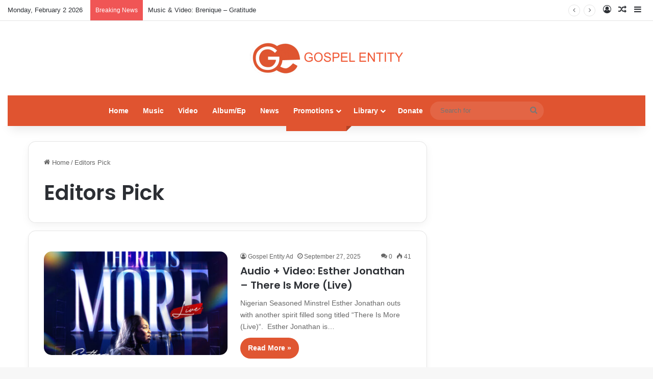

--- FILE ---
content_type: text/html; charset=UTF-8
request_url: https://gospelentity.com/category/promotions/
body_size: 17202
content:
<!DOCTYPE html>
<html lang="en-US" class="" data-skin="light">
<head>
	<meta charset="UTF-8" />
	<link rel="profile" href="https://gmpg.org/xfn/11" />
	<meta name='robots' content='index, follow, max-image-preview:large, max-snippet:-1, max-video-preview:-1' />

	<!-- This site is optimized with the Yoast SEO plugin v24.4 - https://yoast.com/wordpress/plugins/seo/ -->
	<title>Editors Pick Archives - Gospel Entity</title>
	<link rel="canonical" href="https://gospelentity.com/category/promotions/" />
	<link rel="next" href="https://gospelentity.com/category/promotions/page/2/" />
	<meta property="og:locale" content="en_US" />
	<meta property="og:type" content="article" />
	<meta property="og:title" content="Editors Pick Archives - Gospel Entity" />
	<meta property="og:url" content="https://gospelentity.com/category/promotions/" />
	<meta property="og:site_name" content="Gospel Entity" />
	<meta name="twitter:card" content="summary_large_image" />
	<meta name="twitter:site" content="@gospelentity" />
	<script type="application/ld+json" class="yoast-schema-graph">{"@context":"https://schema.org","@graph":[{"@type":"CollectionPage","@id":"https://gospelentity.com/category/promotions/","url":"https://gospelentity.com/category/promotions/","name":"Editors Pick Archives - Gospel Entity","isPartOf":{"@id":"https://gospelentity.com/#website"},"primaryImageOfPage":{"@id":"https://gospelentity.com/category/promotions/#primaryimage"},"image":{"@id":"https://gospelentity.com/category/promotions/#primaryimage"},"thumbnailUrl":"https://gospelentity.com/wp-content/uploads/2025/09/ab67616d0000b273f33d40b41fe27b94612bd104.jpeg","breadcrumb":{"@id":"https://gospelentity.com/category/promotions/#breadcrumb"},"inLanguage":"en-US"},{"@type":"ImageObject","inLanguage":"en-US","@id":"https://gospelentity.com/category/promotions/#primaryimage","url":"https://gospelentity.com/wp-content/uploads/2025/09/ab67616d0000b273f33d40b41fe27b94612bd104.jpeg","contentUrl":"https://gospelentity.com/wp-content/uploads/2025/09/ab67616d0000b273f33d40b41fe27b94612bd104.jpeg","width":640,"height":640},{"@type":"BreadcrumbList","@id":"https://gospelentity.com/category/promotions/#breadcrumb","itemListElement":[{"@type":"ListItem","position":1,"name":"Home","item":"https://gospelentity.com/"},{"@type":"ListItem","position":2,"name":"Editors Pick"}]},{"@type":"WebSite","@id":"https://gospelentity.com/#website","url":"https://gospelentity.com/","name":"Gospel Entity","description":"","publisher":{"@id":"https://gospelentity.com/#organization"},"potentialAction":[{"@type":"SearchAction","target":{"@type":"EntryPoint","urlTemplate":"https://gospelentity.com/?s={search_term_string}"},"query-input":{"@type":"PropertyValueSpecification","valueRequired":true,"valueName":"search_term_string"}}],"inLanguage":"en-US"},{"@type":"Organization","@id":"https://gospelentity.com/#organization","name":"Gospel Entity","url":"https://gospelentity.com/","logo":{"@type":"ImageObject","inLanguage":"en-US","@id":"https://gospelentity.com/#/schema/logo/image/","url":"https://gospelentity.com/wp-content/uploads/2024/09/Gospel-Entity-.JJ_-300x66-1.png","contentUrl":"https://gospelentity.com/wp-content/uploads/2024/09/Gospel-Entity-.JJ_-300x66-1.png","width":300,"height":66,"caption":"Gospel Entity"},"image":{"@id":"https://gospelentity.com/#/schema/logo/image/"},"sameAs":["https://facebook.com/gospelentity","https://x.com/gospelentity","https://instagram.com/gospelentity"]}]}</script>
	<!-- / Yoast SEO plugin. -->


<link rel="alternate" type="application/rss+xml" title="Gospel Entity &raquo; Feed" href="https://gospelentity.com/feed/" />
<link rel="alternate" type="application/rss+xml" title="Gospel Entity &raquo; Comments Feed" href="https://gospelentity.com/comments/feed/" />
<link rel="alternate" type="application/rss+xml" title="Gospel Entity &raquo; Editors Pick Category Feed" href="https://gospelentity.com/category/promotions/feed/" />

		<style type="text/css">
			:root{				
			--tie-preset-gradient-1: linear-gradient(135deg, rgba(6, 147, 227, 1) 0%, rgb(155, 81, 224) 100%);
			--tie-preset-gradient-2: linear-gradient(135deg, rgb(122, 220, 180) 0%, rgb(0, 208, 130) 100%);
			--tie-preset-gradient-3: linear-gradient(135deg, rgba(252, 185, 0, 1) 0%, rgba(255, 105, 0, 1) 100%);
			--tie-preset-gradient-4: linear-gradient(135deg, rgba(255, 105, 0, 1) 0%, rgb(207, 46, 46) 100%);
			--tie-preset-gradient-5: linear-gradient(135deg, rgb(238, 238, 238) 0%, rgb(169, 184, 195) 100%);
			--tie-preset-gradient-6: linear-gradient(135deg, rgb(74, 234, 220) 0%, rgb(151, 120, 209) 20%, rgb(207, 42, 186) 40%, rgb(238, 44, 130) 60%, rgb(251, 105, 98) 80%, rgb(254, 248, 76) 100%);
			--tie-preset-gradient-7: linear-gradient(135deg, rgb(255, 206, 236) 0%, rgb(152, 150, 240) 100%);
			--tie-preset-gradient-8: linear-gradient(135deg, rgb(254, 205, 165) 0%, rgb(254, 45, 45) 50%, rgb(107, 0, 62) 100%);
			--tie-preset-gradient-9: linear-gradient(135deg, rgb(255, 203, 112) 0%, rgb(199, 81, 192) 50%, rgb(65, 88, 208) 100%);
			--tie-preset-gradient-10: linear-gradient(135deg, rgb(255, 245, 203) 0%, rgb(182, 227, 212) 50%, rgb(51, 167, 181) 100%);
			--tie-preset-gradient-11: linear-gradient(135deg, rgb(202, 248, 128) 0%, rgb(113, 206, 126) 100%);
			--tie-preset-gradient-12: linear-gradient(135deg, rgb(2, 3, 129) 0%, rgb(40, 116, 252) 100%);
			--tie-preset-gradient-13: linear-gradient(135deg, #4D34FA, #ad34fa);
			--tie-preset-gradient-14: linear-gradient(135deg, #0057FF, #31B5FF);
			--tie-preset-gradient-15: linear-gradient(135deg, #FF007A, #FF81BD);
			--tie-preset-gradient-16: linear-gradient(135deg, #14111E, #4B4462);
			--tie-preset-gradient-17: linear-gradient(135deg, #F32758, #FFC581);

			
					--main-nav-background: #1f2024;
					--main-nav-secondry-background: rgba(0,0,0,0.2);
					--main-nav-primary-color: #0088ff;
					--main-nav-contrast-primary-color: #FFFFFF;
					--main-nav-text-color: #FFFFFF;
					--main-nav-secondry-text-color: rgba(225,255,255,0.5);
					--main-nav-main-border-color: rgba(255,255,255,0.07);
					--main-nav-secondry-border-color: rgba(255,255,255,0.04);
				--tie-buttons-radius: 100px;
			}
		</style>
	<meta name="viewport" content="width=device-width, initial-scale=1.0" /><style id='wp-img-auto-sizes-contain-inline-css' type='text/css'>
img:is([sizes=auto i],[sizes^="auto," i]){contain-intrinsic-size:3000px 1500px}
/*# sourceURL=wp-img-auto-sizes-contain-inline-css */
</style>
<style id='wp-emoji-styles-inline-css' type='text/css'>

	img.wp-smiley, img.emoji {
		display: inline !important;
		border: none !important;
		box-shadow: none !important;
		height: 1em !important;
		width: 1em !important;
		margin: 0 0.07em !important;
		vertical-align: -0.1em !important;
		background: none !important;
		padding: 0 !important;
	}
/*# sourceURL=wp-emoji-styles-inline-css */
</style>
<style id='wp-block-library-inline-css' type='text/css'>
:root{--wp-block-synced-color:#7a00df;--wp-block-synced-color--rgb:122,0,223;--wp-bound-block-color:var(--wp-block-synced-color);--wp-editor-canvas-background:#ddd;--wp-admin-theme-color:#007cba;--wp-admin-theme-color--rgb:0,124,186;--wp-admin-theme-color-darker-10:#006ba1;--wp-admin-theme-color-darker-10--rgb:0,107,160.5;--wp-admin-theme-color-darker-20:#005a87;--wp-admin-theme-color-darker-20--rgb:0,90,135;--wp-admin-border-width-focus:2px}@media (min-resolution:192dpi){:root{--wp-admin-border-width-focus:1.5px}}.wp-element-button{cursor:pointer}:root .has-very-light-gray-background-color{background-color:#eee}:root .has-very-dark-gray-background-color{background-color:#313131}:root .has-very-light-gray-color{color:#eee}:root .has-very-dark-gray-color{color:#313131}:root .has-vivid-green-cyan-to-vivid-cyan-blue-gradient-background{background:linear-gradient(135deg,#00d084,#0693e3)}:root .has-purple-crush-gradient-background{background:linear-gradient(135deg,#34e2e4,#4721fb 50%,#ab1dfe)}:root .has-hazy-dawn-gradient-background{background:linear-gradient(135deg,#faaca8,#dad0ec)}:root .has-subdued-olive-gradient-background{background:linear-gradient(135deg,#fafae1,#67a671)}:root .has-atomic-cream-gradient-background{background:linear-gradient(135deg,#fdd79a,#004a59)}:root .has-nightshade-gradient-background{background:linear-gradient(135deg,#330968,#31cdcf)}:root .has-midnight-gradient-background{background:linear-gradient(135deg,#020381,#2874fc)}:root{--wp--preset--font-size--normal:16px;--wp--preset--font-size--huge:42px}.has-regular-font-size{font-size:1em}.has-larger-font-size{font-size:2.625em}.has-normal-font-size{font-size:var(--wp--preset--font-size--normal)}.has-huge-font-size{font-size:var(--wp--preset--font-size--huge)}.has-text-align-center{text-align:center}.has-text-align-left{text-align:left}.has-text-align-right{text-align:right}.has-fit-text{white-space:nowrap!important}#end-resizable-editor-section{display:none}.aligncenter{clear:both}.items-justified-left{justify-content:flex-start}.items-justified-center{justify-content:center}.items-justified-right{justify-content:flex-end}.items-justified-space-between{justify-content:space-between}.screen-reader-text{border:0;clip-path:inset(50%);height:1px;margin:-1px;overflow:hidden;padding:0;position:absolute;width:1px;word-wrap:normal!important}.screen-reader-text:focus{background-color:#ddd;clip-path:none;color:#444;display:block;font-size:1em;height:auto;left:5px;line-height:normal;padding:15px 23px 14px;text-decoration:none;top:5px;width:auto;z-index:100000}html :where(.has-border-color){border-style:solid}html :where([style*=border-top-color]){border-top-style:solid}html :where([style*=border-right-color]){border-right-style:solid}html :where([style*=border-bottom-color]){border-bottom-style:solid}html :where([style*=border-left-color]){border-left-style:solid}html :where([style*=border-width]){border-style:solid}html :where([style*=border-top-width]){border-top-style:solid}html :where([style*=border-right-width]){border-right-style:solid}html :where([style*=border-bottom-width]){border-bottom-style:solid}html :where([style*=border-left-width]){border-left-style:solid}html :where(img[class*=wp-image-]){height:auto;max-width:100%}:where(figure){margin:0 0 1em}html :where(.is-position-sticky){--wp-admin--admin-bar--position-offset:var(--wp-admin--admin-bar--height,0px)}@media screen and (max-width:600px){html :where(.is-position-sticky){--wp-admin--admin-bar--position-offset:0px}}

/*# sourceURL=wp-block-library-inline-css */
</style><style id='wp-block-search-inline-css' type='text/css'>
.wp-block-search__button{margin-left:10px;word-break:normal}.wp-block-search__button.has-icon{line-height:0}.wp-block-search__button svg{height:1.25em;min-height:24px;min-width:24px;width:1.25em;fill:currentColor;vertical-align:text-bottom}:where(.wp-block-search__button){border:1px solid #ccc;padding:6px 10px}.wp-block-search__inside-wrapper{display:flex;flex:auto;flex-wrap:nowrap;max-width:100%}.wp-block-search__label{width:100%}.wp-block-search.wp-block-search__button-only .wp-block-search__button{box-sizing:border-box;display:flex;flex-shrink:0;justify-content:center;margin-left:0;max-width:100%}.wp-block-search.wp-block-search__button-only .wp-block-search__inside-wrapper{min-width:0!important;transition-property:width}.wp-block-search.wp-block-search__button-only .wp-block-search__input{flex-basis:100%;transition-duration:.3s}.wp-block-search.wp-block-search__button-only.wp-block-search__searchfield-hidden,.wp-block-search.wp-block-search__button-only.wp-block-search__searchfield-hidden .wp-block-search__inside-wrapper{overflow:hidden}.wp-block-search.wp-block-search__button-only.wp-block-search__searchfield-hidden .wp-block-search__input{border-left-width:0!important;border-right-width:0!important;flex-basis:0;flex-grow:0;margin:0;min-width:0!important;padding-left:0!important;padding-right:0!important;width:0!important}:where(.wp-block-search__input){appearance:none;border:1px solid #949494;flex-grow:1;font-family:inherit;font-size:inherit;font-style:inherit;font-weight:inherit;letter-spacing:inherit;line-height:inherit;margin-left:0;margin-right:0;min-width:3rem;padding:8px;text-decoration:unset!important;text-transform:inherit}:where(.wp-block-search__button-inside .wp-block-search__inside-wrapper){background-color:#fff;border:1px solid #949494;box-sizing:border-box;padding:4px}:where(.wp-block-search__button-inside .wp-block-search__inside-wrapper) .wp-block-search__input{border:none;border-radius:0;padding:0 4px}:where(.wp-block-search__button-inside .wp-block-search__inside-wrapper) .wp-block-search__input:focus{outline:none}:where(.wp-block-search__button-inside .wp-block-search__inside-wrapper) :where(.wp-block-search__button){padding:4px 8px}.wp-block-search.aligncenter .wp-block-search__inside-wrapper{margin:auto}.wp-block[data-align=right] .wp-block-search.wp-block-search__button-only .wp-block-search__inside-wrapper{float:right}
/*# sourceURL=https://gospelentity.com/wp-includes/blocks/search/style.min.css */
</style>
<style id='wp-block-search-theme-inline-css' type='text/css'>
.wp-block-search .wp-block-search__label{font-weight:700}.wp-block-search__button{border:1px solid #ccc;padding:.375em .625em}
/*# sourceURL=https://gospelentity.com/wp-includes/blocks/search/theme.min.css */
</style>
<style id='global-styles-inline-css' type='text/css'>
:root{--wp--preset--aspect-ratio--square: 1;--wp--preset--aspect-ratio--4-3: 4/3;--wp--preset--aspect-ratio--3-4: 3/4;--wp--preset--aspect-ratio--3-2: 3/2;--wp--preset--aspect-ratio--2-3: 2/3;--wp--preset--aspect-ratio--16-9: 16/9;--wp--preset--aspect-ratio--9-16: 9/16;--wp--preset--color--black: #000000;--wp--preset--color--cyan-bluish-gray: #abb8c3;--wp--preset--color--white: #ffffff;--wp--preset--color--pale-pink: #f78da7;--wp--preset--color--vivid-red: #cf2e2e;--wp--preset--color--luminous-vivid-orange: #ff6900;--wp--preset--color--luminous-vivid-amber: #fcb900;--wp--preset--color--light-green-cyan: #7bdcb5;--wp--preset--color--vivid-green-cyan: #00d084;--wp--preset--color--pale-cyan-blue: #8ed1fc;--wp--preset--color--vivid-cyan-blue: #0693e3;--wp--preset--color--vivid-purple: #9b51e0;--wp--preset--color--global-color: #e05430;--wp--preset--gradient--vivid-cyan-blue-to-vivid-purple: linear-gradient(135deg,rgb(6,147,227) 0%,rgb(155,81,224) 100%);--wp--preset--gradient--light-green-cyan-to-vivid-green-cyan: linear-gradient(135deg,rgb(122,220,180) 0%,rgb(0,208,130) 100%);--wp--preset--gradient--luminous-vivid-amber-to-luminous-vivid-orange: linear-gradient(135deg,rgb(252,185,0) 0%,rgb(255,105,0) 100%);--wp--preset--gradient--luminous-vivid-orange-to-vivid-red: linear-gradient(135deg,rgb(255,105,0) 0%,rgb(207,46,46) 100%);--wp--preset--gradient--very-light-gray-to-cyan-bluish-gray: linear-gradient(135deg,rgb(238,238,238) 0%,rgb(169,184,195) 100%);--wp--preset--gradient--cool-to-warm-spectrum: linear-gradient(135deg,rgb(74,234,220) 0%,rgb(151,120,209) 20%,rgb(207,42,186) 40%,rgb(238,44,130) 60%,rgb(251,105,98) 80%,rgb(254,248,76) 100%);--wp--preset--gradient--blush-light-purple: linear-gradient(135deg,rgb(255,206,236) 0%,rgb(152,150,240) 100%);--wp--preset--gradient--blush-bordeaux: linear-gradient(135deg,rgb(254,205,165) 0%,rgb(254,45,45) 50%,rgb(107,0,62) 100%);--wp--preset--gradient--luminous-dusk: linear-gradient(135deg,rgb(255,203,112) 0%,rgb(199,81,192) 50%,rgb(65,88,208) 100%);--wp--preset--gradient--pale-ocean: linear-gradient(135deg,rgb(255,245,203) 0%,rgb(182,227,212) 50%,rgb(51,167,181) 100%);--wp--preset--gradient--electric-grass: linear-gradient(135deg,rgb(202,248,128) 0%,rgb(113,206,126) 100%);--wp--preset--gradient--midnight: linear-gradient(135deg,rgb(2,3,129) 0%,rgb(40,116,252) 100%);--wp--preset--font-size--small: 13px;--wp--preset--font-size--medium: 20px;--wp--preset--font-size--large: 36px;--wp--preset--font-size--x-large: 42px;--wp--preset--spacing--20: 0.44rem;--wp--preset--spacing--30: 0.67rem;--wp--preset--spacing--40: 1rem;--wp--preset--spacing--50: 1.5rem;--wp--preset--spacing--60: 2.25rem;--wp--preset--spacing--70: 3.38rem;--wp--preset--spacing--80: 5.06rem;--wp--preset--shadow--natural: 6px 6px 9px rgba(0, 0, 0, 0.2);--wp--preset--shadow--deep: 12px 12px 50px rgba(0, 0, 0, 0.4);--wp--preset--shadow--sharp: 6px 6px 0px rgba(0, 0, 0, 0.2);--wp--preset--shadow--outlined: 6px 6px 0px -3px rgb(255, 255, 255), 6px 6px rgb(0, 0, 0);--wp--preset--shadow--crisp: 6px 6px 0px rgb(0, 0, 0);}:where(.is-layout-flex){gap: 0.5em;}:where(.is-layout-grid){gap: 0.5em;}body .is-layout-flex{display: flex;}.is-layout-flex{flex-wrap: wrap;align-items: center;}.is-layout-flex > :is(*, div){margin: 0;}body .is-layout-grid{display: grid;}.is-layout-grid > :is(*, div){margin: 0;}:where(.wp-block-columns.is-layout-flex){gap: 2em;}:where(.wp-block-columns.is-layout-grid){gap: 2em;}:where(.wp-block-post-template.is-layout-flex){gap: 1.25em;}:where(.wp-block-post-template.is-layout-grid){gap: 1.25em;}.has-black-color{color: var(--wp--preset--color--black) !important;}.has-cyan-bluish-gray-color{color: var(--wp--preset--color--cyan-bluish-gray) !important;}.has-white-color{color: var(--wp--preset--color--white) !important;}.has-pale-pink-color{color: var(--wp--preset--color--pale-pink) !important;}.has-vivid-red-color{color: var(--wp--preset--color--vivid-red) !important;}.has-luminous-vivid-orange-color{color: var(--wp--preset--color--luminous-vivid-orange) !important;}.has-luminous-vivid-amber-color{color: var(--wp--preset--color--luminous-vivid-amber) !important;}.has-light-green-cyan-color{color: var(--wp--preset--color--light-green-cyan) !important;}.has-vivid-green-cyan-color{color: var(--wp--preset--color--vivid-green-cyan) !important;}.has-pale-cyan-blue-color{color: var(--wp--preset--color--pale-cyan-blue) !important;}.has-vivid-cyan-blue-color{color: var(--wp--preset--color--vivid-cyan-blue) !important;}.has-vivid-purple-color{color: var(--wp--preset--color--vivid-purple) !important;}.has-black-background-color{background-color: var(--wp--preset--color--black) !important;}.has-cyan-bluish-gray-background-color{background-color: var(--wp--preset--color--cyan-bluish-gray) !important;}.has-white-background-color{background-color: var(--wp--preset--color--white) !important;}.has-pale-pink-background-color{background-color: var(--wp--preset--color--pale-pink) !important;}.has-vivid-red-background-color{background-color: var(--wp--preset--color--vivid-red) !important;}.has-luminous-vivid-orange-background-color{background-color: var(--wp--preset--color--luminous-vivid-orange) !important;}.has-luminous-vivid-amber-background-color{background-color: var(--wp--preset--color--luminous-vivid-amber) !important;}.has-light-green-cyan-background-color{background-color: var(--wp--preset--color--light-green-cyan) !important;}.has-vivid-green-cyan-background-color{background-color: var(--wp--preset--color--vivid-green-cyan) !important;}.has-pale-cyan-blue-background-color{background-color: var(--wp--preset--color--pale-cyan-blue) !important;}.has-vivid-cyan-blue-background-color{background-color: var(--wp--preset--color--vivid-cyan-blue) !important;}.has-vivid-purple-background-color{background-color: var(--wp--preset--color--vivid-purple) !important;}.has-black-border-color{border-color: var(--wp--preset--color--black) !important;}.has-cyan-bluish-gray-border-color{border-color: var(--wp--preset--color--cyan-bluish-gray) !important;}.has-white-border-color{border-color: var(--wp--preset--color--white) !important;}.has-pale-pink-border-color{border-color: var(--wp--preset--color--pale-pink) !important;}.has-vivid-red-border-color{border-color: var(--wp--preset--color--vivid-red) !important;}.has-luminous-vivid-orange-border-color{border-color: var(--wp--preset--color--luminous-vivid-orange) !important;}.has-luminous-vivid-amber-border-color{border-color: var(--wp--preset--color--luminous-vivid-amber) !important;}.has-light-green-cyan-border-color{border-color: var(--wp--preset--color--light-green-cyan) !important;}.has-vivid-green-cyan-border-color{border-color: var(--wp--preset--color--vivid-green-cyan) !important;}.has-pale-cyan-blue-border-color{border-color: var(--wp--preset--color--pale-cyan-blue) !important;}.has-vivid-cyan-blue-border-color{border-color: var(--wp--preset--color--vivid-cyan-blue) !important;}.has-vivid-purple-border-color{border-color: var(--wp--preset--color--vivid-purple) !important;}.has-vivid-cyan-blue-to-vivid-purple-gradient-background{background: var(--wp--preset--gradient--vivid-cyan-blue-to-vivid-purple) !important;}.has-light-green-cyan-to-vivid-green-cyan-gradient-background{background: var(--wp--preset--gradient--light-green-cyan-to-vivid-green-cyan) !important;}.has-luminous-vivid-amber-to-luminous-vivid-orange-gradient-background{background: var(--wp--preset--gradient--luminous-vivid-amber-to-luminous-vivid-orange) !important;}.has-luminous-vivid-orange-to-vivid-red-gradient-background{background: var(--wp--preset--gradient--luminous-vivid-orange-to-vivid-red) !important;}.has-very-light-gray-to-cyan-bluish-gray-gradient-background{background: var(--wp--preset--gradient--very-light-gray-to-cyan-bluish-gray) !important;}.has-cool-to-warm-spectrum-gradient-background{background: var(--wp--preset--gradient--cool-to-warm-spectrum) !important;}.has-blush-light-purple-gradient-background{background: var(--wp--preset--gradient--blush-light-purple) !important;}.has-blush-bordeaux-gradient-background{background: var(--wp--preset--gradient--blush-bordeaux) !important;}.has-luminous-dusk-gradient-background{background: var(--wp--preset--gradient--luminous-dusk) !important;}.has-pale-ocean-gradient-background{background: var(--wp--preset--gradient--pale-ocean) !important;}.has-electric-grass-gradient-background{background: var(--wp--preset--gradient--electric-grass) !important;}.has-midnight-gradient-background{background: var(--wp--preset--gradient--midnight) !important;}.has-small-font-size{font-size: var(--wp--preset--font-size--small) !important;}.has-medium-font-size{font-size: var(--wp--preset--font-size--medium) !important;}.has-large-font-size{font-size: var(--wp--preset--font-size--large) !important;}.has-x-large-font-size{font-size: var(--wp--preset--font-size--x-large) !important;}
/*# sourceURL=global-styles-inline-css */
</style>

<style id='classic-theme-styles-inline-css' type='text/css'>
/*! This file is auto-generated */
.wp-block-button__link{color:#fff;background-color:#32373c;border-radius:9999px;box-shadow:none;text-decoration:none;padding:calc(.667em + 2px) calc(1.333em + 2px);font-size:1.125em}.wp-block-file__button{background:#32373c;color:#fff;text-decoration:none}
/*# sourceURL=/wp-includes/css/classic-themes.min.css */
</style>
<link rel='stylesheet' id='tie-css-base-css' href='https://gospelentity.com/wp-content/themes/jannah/assets/css/base.min.css?ver=7.4.1' type='text/css' media='all' />
<link rel='stylesheet' id='tie-css-styles-css' href='https://gospelentity.com/wp-content/themes/jannah/assets/css/style.min.css?ver=7.4.1' type='text/css' media='all' />
<link rel='stylesheet' id='tie-css-widgets-css' href='https://gospelentity.com/wp-content/themes/jannah/assets/css/widgets.min.css?ver=7.4.1' type='text/css' media='all' />
<link rel='stylesheet' id='tie-css-helpers-css' href='https://gospelentity.com/wp-content/themes/jannah/assets/css/helpers.min.css?ver=7.4.1' type='text/css' media='all' />
<link rel='stylesheet' id='tie-fontawesome5-css' href='https://gospelentity.com/wp-content/themes/jannah/assets/css/fontawesome.css?ver=7.4.1' type='text/css' media='all' />
<link rel='stylesheet' id='tie-css-ilightbox-css' href='https://gospelentity.com/wp-content/themes/jannah/assets/ilightbox/dark-skin/skin.css?ver=7.4.1' type='text/css' media='all' />
<style id='tie-css-ilightbox-inline-css' type='text/css'>
.wf-active .logo-text,.wf-active h1,.wf-active h2,.wf-active h3,.wf-active h4,.wf-active h5,.wf-active h6,.wf-active .the-subtitle{font-family: 'Poppins';}.background-overlay {background-attachment: fixed;background-color: rgba(0,0,0,0.5);}:root:root{--brand-color: #e05430;--dark-brand-color: #ae2200;--bright-color: #FFFFFF;--base-color: #2c2f34;}#reading-position-indicator{box-shadow: 0 0 10px rgba( 224,84,48,0.7);}#main-nav ul.menu > li.tie-current-menu > a,#main-nav ul.menu > li:hover > a,#main-nav .spinner > div,.main-menu .mega-links-head:after{background-color: !important;}#main-nav a,#main-nav .dropdown-social-icons li a span,#autocomplete-suggestions.search-in-main-nav a {color: #FFFFFF !important;}#main-nav .main-menu ul.menu > li.tie-current-menu,#theme-header nav .menu > li > .menu-sub-content{border-color: ;}#main-nav .spinner-circle:after{color: !important;}:root:root{--brand-color: #e05430;--dark-brand-color: #ae2200;--bright-color: #FFFFFF;--base-color: #2c2f34;}#reading-position-indicator{box-shadow: 0 0 10px rgba( 224,84,48,0.7);}#main-nav ul.menu > li.tie-current-menu > a,#main-nav ul.menu > li:hover > a,#main-nav .spinner > div,.main-menu .mega-links-head:after{background-color: !important;}#main-nav a,#main-nav .dropdown-social-icons li a span,#autocomplete-suggestions.search-in-main-nav a {color: #FFFFFF !important;}#main-nav .main-menu ul.menu > li.tie-current-menu,#theme-header nav .menu > li > .menu-sub-content{border-color: ;}#main-nav .spinner-circle:after{color: !important;}.tie-weather-widget.widget,.container-wrapper{box-shadow: 0 5px 15px 0 rgba(0,0,0,0.05);}.dark-skin .tie-weather-widget.widget,.dark-skin .container-wrapper{box-shadow: 0 5px 15px 0 rgba(0,0,0,0.2);}#main-nav .main-menu-wrapper,#main-nav .menu-sub-content,#main-nav .comp-sub-menu,#main-nav ul.cats-vertical li a.is-active,#main-nav ul.cats-vertical li a:hover,#autocomplete-suggestions.search-in-main-nav{background-color: #e05430;}#main-nav{border-width: 0;}#theme-header #main-nav:not(.fixed-nav){bottom: 0;}#main-nav .icon-basecloud-bg:after{color: #e05430;}#autocomplete-suggestions.search-in-main-nav{border-color: rgba(255,255,255,0.07);}.main-nav-boxed #main-nav .main-menu-wrapper{border-width: 0;}body .mag-box .breaking,body .social-icons-widget .social-icons-item .social-link,body .widget_product_tag_cloud a,body .widget_tag_cloud a,body .post-tags a,body .widget_layered_nav_filters a,body .post-bottom-meta-title,body .post-bottom-meta a,body .post-cat,body .show-more-button,body #instagram-link.is-expanded .follow-button,body .cat-counter a + span,body .mag-box-options .slider-arrow-nav a,body .main-menu .cats-horizontal li a,body #instagram-link.is-compact,body .pages-numbers a,body .pages-nav-item,body .bp-pagination-links .page-numbers,body .fullwidth-area .widget_tag_cloud .tagcloud a,body ul.breaking-news-nav li.jnt-prev,body ul.breaking-news-nav li.jnt-next,body #tie-popup-search-mobile table.gsc-search-box{border-radius: 35px;}body .mag-box ul.breaking-news-nav li{border: 0 !important;}body #instagram-link.is-compact{padding-right: 40px;padding-left: 40px;}body .post-bottom-meta-title,body .post-bottom-meta a,body .more-link{padding-right: 15px;padding-left: 15px;}body #masonry-grid .container-wrapper .post-thumb img{border-radius: 0px;}body .video-thumbnail,body .review-item,body .review-summary,body .user-rate-wrap,body textarea,body input,body select{border-radius: 5px;}body .post-content-slideshow,body #tie-read-next,body .prev-next-post-nav .post-thumb,body .post-thumb img,body .container-wrapper,body .tie-popup-container .container-wrapper,body .widget,body .grid-slider-wrapper .grid-item,body .slider-vertical-navigation .slide,body .boxed-slider:not(.grid-slider-wrapper) .slide,body .buddypress-wrap .activity-list .load-more a,body .buddypress-wrap .activity-list .load-newest a,body .woocommerce .products .product .product-img img,body .woocommerce .products .product .product-img,body .woocommerce .woocommerce-tabs,body .woocommerce div.product .related.products,body .woocommerce div.product .up-sells.products,body .woocommerce .cart_totals,.woocommerce .cross-sells,body .big-thumb-left-box-inner,body .miscellaneous-box .posts-items li:first-child,body .single-big-img,body .masonry-with-spaces .container-wrapper .slide,body .news-gallery-items li .post-thumb,body .scroll-2-box .slide,.magazine1.archive:not(.bbpress) .entry-header-outer,.magazine1.search .entry-header-outer,.magazine1.archive:not(.bbpress) .mag-box .container-wrapper,.magazine1.search .mag-box .container-wrapper,body.magazine1 .entry-header-outer + .mag-box,body .digital-rating-static,body .entry q,body .entry blockquote,body #instagram-link.is-expanded,body.single-post .featured-area,body.post-layout-8 #content,body .footer-boxed-widget-area,body .tie-video-main-slider,body .post-thumb-overlay,body .widget_media_image img,body .stream-item-mag img,body .media-page-layout .post-element{border-radius: 15px;}#subcategories-section .container-wrapper{border-radius: 15px !important;margin-top: 15px !important;border-top-width: 1px !important;}@media (max-width: 767px) {.tie-video-main-slider iframe{border-top-right-radius: 15px;border-top-left-radius: 15px;}}.magazine1.archive:not(.bbpress) .mag-box .container-wrapper,.magazine1.search .mag-box .container-wrapper{margin-top: 15px;border-top-width: 1px;}body .section-wrapper:not(.container-full) .wide-slider-wrapper .slider-main-container,body .section-wrapper:not(.container-full) .wide-slider-three-slids-wrapper{border-radius: 15px;overflow: hidden;}body .wide-slider-nav-wrapper,body .share-buttons-bottom,body .first-post-gradient li:first-child .post-thumb:after,body .scroll-2-box .post-thumb:after{border-bottom-left-radius: 15px;border-bottom-right-radius: 15px;}body .main-menu .menu-sub-content,body .comp-sub-menu{border-bottom-left-radius: 10px;border-bottom-right-radius: 10px;}body.single-post .featured-area{overflow: hidden;}body #check-also-box.check-also-left{border-top-right-radius: 15px;border-bottom-right-radius: 15px;}body #check-also-box.check-also-right{border-top-left-radius: 15px;border-bottom-left-radius: 15px;}body .mag-box .breaking-news-nav li:last-child{border-top-right-radius: 35px;border-bottom-right-radius: 35px;}body .mag-box .breaking-title:before{border-top-left-radius: 35px;border-bottom-left-radius: 35px;}body .tabs li:last-child a,body .full-overlay-title li:not(.no-post-thumb) .block-title-overlay{border-top-right-radius: 15px;}body .center-overlay-title li:not(.no-post-thumb) .block-title-overlay,body .tabs li:first-child a{border-top-left-radius: 15px;}
/*# sourceURL=tie-css-ilightbox-inline-css */
</style>
<script type="text/javascript" src="https://gospelentity.com/wp-includes/js/jquery/jquery.min.js?ver=3.7.1" id="jquery-core-js"></script>
<script type="text/javascript" src="https://gospelentity.com/wp-includes/js/jquery/jquery-migrate.min.js?ver=3.4.1" id="jquery-migrate-js"></script>
<link rel="https://api.w.org/" href="https://gospelentity.com/wp-json/" /><link rel="alternate" title="JSON" type="application/json" href="https://gospelentity.com/wp-json/wp/v2/categories/7" /><link rel="EditURI" type="application/rsd+xml" title="RSD" href="https://gospelentity.com/xmlrpc.php?rsd" />
<meta name="generator" content="WordPress 6.9" />
<meta name="generator" content="Redux 4.5.6" /><meta http-equiv="X-UA-Compatible" content="IE=edge">
<link rel="icon" href="https://gospelentity.com/wp-content/uploads/2024/09/cropped-Gospel-Entity-.JJ_-300x66-1-32x32.png" sizes="32x32" />
<link rel="icon" href="https://gospelentity.com/wp-content/uploads/2024/09/cropped-Gospel-Entity-.JJ_-300x66-1-192x192.png" sizes="192x192" />
<link rel="apple-touch-icon" href="https://gospelentity.com/wp-content/uploads/2024/09/cropped-Gospel-Entity-.JJ_-300x66-1-180x180.png" />
<meta name="msapplication-TileImage" content="https://gospelentity.com/wp-content/uploads/2024/09/cropped-Gospel-Entity-.JJ_-300x66-1-270x270.png" />
</head>

<body id="tie-body" class="archive category category-promotions category-7 wp-theme-jannah wrapper-has-shadow block-head-4 block-head-5 magazine3 magazine1 is-thumb-overlay-disabled is-desktop is-header-layout-2 sidebar-right has-sidebar">



<div class="background-overlay">

	<div id="tie-container" class="site tie-container">

		
		<div id="tie-wrapper">

			
<header id="theme-header" class="theme-header header-layout-2 main-nav-dark main-nav-default-dark main-nav-below main-nav-boxed no-stream-item top-nav-active top-nav-light top-nav-default-light top-nav-above has-shadow is-stretch-header has-normal-width-logo mobile-header-default">
	
<nav id="top-nav"  class="has-date-breaking-components top-nav header-nav has-breaking-news" aria-label="Secondary Navigation">
	<div class="container">
		<div class="topbar-wrapper">

			
					<div class="topbar-today-date">
						Monday, February 2 2026					</div>
					
			<div class="tie-alignleft">
				
<div class="breaking controls-is-active">

	<span class="breaking-title">
		<span class="tie-icon-bolt breaking-icon" aria-hidden="true"></span>
		<span class="breaking-title-text">Breaking News</span>
	</span>

	<ul id="breaking-news-in-header" class="breaking-news" data-type="reveal" data-arrows="true">

		
							<li class="news-item">
								<a href="https://gospelentity.com/music-video-brenique-gratitude/">Music &#038; Video: Brenique &#8211; Gratitude</a>
							</li>

							
							<li class="news-item">
								<a href="https://gospelentity.com/minister-osaye-this-year-i-no-go-fail/">Minister Osaye &#8211; This Year I No Go Fail</a>
							</li>

							
							<li class="news-item">
								<a href="https://gospelentity.com/music-lyrics-minister-manus-akpanke-this-is-me/">Music + Lyrics : Minister Manus AKpanke &#8211; This Is Me</a>
							</li>

							
							<li class="news-item">
								<a href="https://gospelentity.com/albums-baptista-i-won/">Albums : Baptista &#8211; I Won</a>
							</li>

							
							<li class="news-item">
								<a href="https://gospelentity.com/music-excellence-agunze-ekene-baba/">Music : Excellence Agunze &#8211; Ekene Baba</a>
							</li>

							
							<li class="news-item">
								<a href="https://gospelentity.com/audio-video-tosin-oyelakin-i-will-wait/">Audio + Video : Tosin Oyelakin &#8211; I Will Wait</a>
							</li>

							
							<li class="news-item">
								<a href="https://gospelentity.com/events-shekere-18-0/">Events : Shekere 18.0</a>
							</li>

							
							<li class="news-item">
								<a href="https://gospelentity.com/news-gospel-minister-godwin-oguta-wishes-fans-a-joyous-christmas-season/">News : Gospel Minister Godwin Oguta Wishes Fans A Joyous Christmas Season</a>
							</li>

							
							<li class="news-item">
								<a href="https://gospelentity.com/video-peace-genes-african-praise-medley/">Video : Peace Genes &#8211; African Praise Medley</a>
							</li>

							
							<li class="news-item">
								<a href="https://gospelentity.com/music-dr-lilian-smart-arugbo-ojo/">Music : Dr. Lilian Smart &#8211; Arugbo Ojo</a>
							</li>

							
	</ul>
</div><!-- #breaking /-->
			</div><!-- .tie-alignleft /-->

			<div class="tie-alignright">
				<ul class="components">
	
		<li class=" popup-login-icon menu-item custom-menu-link">
			<a href="#" class="lgoin-btn tie-popup-trigger">
				<span class="tie-icon-author" aria-hidden="true"></span>
				<span class="screen-reader-text">Log In</span>			</a>
		</li>

				<li class="random-post-icon menu-item custom-menu-link">
		<a href="/category/promotions/?random-post=1" class="random-post" title="Random Article" rel="nofollow">
			<span class="tie-icon-random" aria-hidden="true"></span>
			<span class="screen-reader-text">Random Article</span>
		</a>
	</li>
		<li class="side-aside-nav-icon menu-item custom-menu-link">
		<a href="#">
			<span class="tie-icon-navicon" aria-hidden="true"></span>
			<span class="screen-reader-text">Sidebar</span>
		</a>
	</li>
	</ul><!-- Components -->			</div><!-- .tie-alignright /-->

		</div><!-- .topbar-wrapper /-->
	</div><!-- .container /-->
</nav><!-- #top-nav /-->

<div class="container header-container">
	<div class="tie-row logo-row">

		
		<div class="logo-wrapper">
			<div class="tie-col-md-4 logo-container clearfix">
				<div id="mobile-header-components-area_1" class="mobile-header-components"><ul class="components"><li class="mobile-component_menu custom-menu-link"><a href="#" id="mobile-menu-icon" class=""><span class="tie-mobile-menu-icon nav-icon is-layout-1"></span><span class="screen-reader-text">Menu</span></a></li></ul></div>
		<div id="logo" class="image-logo" >

			
			<a title="Gospel Entity" href="https://gospelentity.com/">
				
				<picture class="tie-logo-default tie-logo-picture">
					<source class="tie-logo-source-default tie-logo-source" srcset="https://gospelentity.com/wp-content/uploads/2024/09/Gospel-Entity-.JJ_-300x66-1.png" media="(max-width:991px)">
					<source class="tie-logo-source-default tie-logo-source" srcset="https://gospelentity.com/wp-content/uploads/2024/09/Gospel-Entity-.JJ_-300x66-1.png">
					<img class="tie-logo-img-default tie-logo-img" src="https://gospelentity.com/wp-content/uploads/2024/09/Gospel-Entity-.JJ_-300x66-1.png" alt="Gospel Entity" width="300" height="66" style="max-height:66px; width: auto;" />
				</picture>
						</a>

			
		</div><!-- #logo /-->

		<div id="mobile-header-components-area_2" class="mobile-header-components"><ul class="components"><li class="mobile-component_search custom-menu-link">
				<a href="#" class="tie-search-trigger-mobile">
					<span class="tie-icon-search tie-search-icon" aria-hidden="true"></span>
					<span class="screen-reader-text">Search for</span>
				</a>
			</li></ul></div>			</div><!-- .tie-col /-->
		</div><!-- .logo-wrapper /-->

		
	</div><!-- .tie-row /-->
</div><!-- .container /-->

<div class="main-nav-wrapper">
	<nav id="main-nav" data-skin="search-in-main-nav" class="main-nav header-nav live-search-parent menu-style-solid-bg menu-style-side-arrow"  aria-label="Primary Navigation">
		<div class="container">

			<div class="main-menu-wrapper">

				
				<div id="menu-components-wrap">

					
					<div class="main-menu main-menu-wrap">
						<div id="main-nav-menu" class="main-menu header-menu"><ul id="menu-main" class="menu"><li id="menu-item-13968" class="menu-item menu-item-type-custom menu-item-object-custom menu-item-home menu-item-13968"><a href="http://gospelentity.com">Home</a></li>
<li id="menu-item-13965" class="menu-item menu-item-type-taxonomy menu-item-object-category menu-item-13965"><a href="https://gospelentity.com/category/music/">Music</a></li>
<li id="menu-item-14024" class="menu-item menu-item-type-taxonomy menu-item-object-category menu-item-14024"><a href="https://gospelentity.com/category/video/">Video</a></li>
<li id="menu-item-14025" class="menu-item menu-item-type-taxonomy menu-item-object-category menu-item-14025"><a href="https://gospelentity.com/category/album-ep/">Album/Ep</a></li>
<li id="menu-item-13964" class="menu-item menu-item-type-taxonomy menu-item-object-category menu-item-13964"><a href="https://gospelentity.com/category/news/">News</a></li>
<li id="menu-item-14021" class="menu-item menu-item-type-custom menu-item-object-custom current-menu-ancestor current-menu-parent menu-item-has-children menu-item-14021 tie-current-menu"><a href="#">Promotions</a>
<ul class="sub-menu menu-sub-content">
	<li id="menu-item-14023" class="menu-item menu-item-type-post_type menu-item-object-page menu-item-14023"><a href="https://gospelentity.com/promotions/">Our Promotions</a></li>
	<li id="menu-item-13966" class="menu-item menu-item-type-taxonomy menu-item-object-category current-menu-item menu-item-13966"><a href="https://gospelentity.com/category/promotions/">Current Promotions</a></li>
</ul>
</li>
<li id="menu-item-14022" class="menu-item menu-item-type-custom menu-item-object-custom menu-item-has-children menu-item-14022"><a href="#">Library</a>
<ul class="sub-menu menu-sub-content">
	<li id="menu-item-13967" class="menu-item menu-item-type-taxonomy menu-item-object-category menu-item-13967"><a href="https://gospelentity.com/category/sermon/">Sermon</a></li>
	<li id="menu-item-14019" class="menu-item menu-item-type-taxonomy menu-item-object-category menu-item-14019"><a href="https://gospelentity.com/category/devotionals/">Devotionals/Sermons/</a></li>
	<li id="menu-item-14020" class="menu-item menu-item-type-taxonomy menu-item-object-category menu-item-14020"><a href="https://gospelentity.com/category/e-book/">E-Book</a></li>
</ul>
</li>
<li id="menu-item-14093" class="menu-item menu-item-type-post_type menu-item-object-page menu-item-14093"><a href="https://gospelentity.com/donate/">Donate</a></li>
</ul></div>					</div><!-- .main-menu /-->

					<ul class="components">			<li class="search-bar menu-item custom-menu-link" aria-label="Search">
				<form method="get" id="search" action="https://gospelentity.com/">
					<input id="search-input" class="is-ajax-search"  inputmode="search" type="text" name="s" title="Search for" placeholder="Search for" />
					<button id="search-submit" type="submit">
						<span class="tie-icon-search tie-search-icon" aria-hidden="true"></span>
						<span class="screen-reader-text">Search for</span>
					</button>
				</form>
			</li>
			</ul><!-- Components -->
				</div><!-- #menu-components-wrap /-->
			</div><!-- .main-menu-wrapper /-->
		</div><!-- .container /-->

			</nav><!-- #main-nav /-->
</div><!-- .main-nav-wrapper /-->

</header>

<div id="content" class="site-content container"><div id="main-content-row" class="tie-row main-content-row">
	<div class="main-content tie-col-md-8 tie-col-xs-12" role="main">

		
			<header id="category-title-section" class="entry-header-outer container-wrapper archive-title-wrapper">
				<nav id="breadcrumb"><a href="https://gospelentity.com/"><span class="tie-icon-home" aria-hidden="true"></span> Home</a><em class="delimiter">/</em><span class="current">Editors Pick</span></nav><script type="application/ld+json">{"@context":"http:\/\/schema.org","@type":"BreadcrumbList","@id":"#Breadcrumb","itemListElement":[{"@type":"ListItem","position":1,"item":{"name":"Home","@id":"https:\/\/gospelentity.com\/"}}]}</script><h1 class="page-title">Editors Pick</h1>			</header><!-- .entry-header-outer /-->

			
		<div class="mag-box wide-post-box">
			<div class="container-wrapper">
				<div class="mag-box-container clearfix">
					<ul id="posts-container" data-layout="default" data-settings="{'uncropped_image':'jannah-image-post','category_meta':false,'post_meta':true,'excerpt':'true','excerpt_length':'20','read_more':'true','read_more_text':false,'media_overlay':false,'title_length':0,'is_full':false,'is_category':true}" class="posts-items">
<li class="post-item  post-17538 post type-post status-publish format-standard has-post-thumbnail category-promotions category-featured category-music category-video tag-audio-video-esther-jonathan-there-is-more-live tie-standard">

	
			<a aria-label="Audio + Video: Esther Jonathan &#8211; There Is More (Live)" href="https://gospelentity.com/audio-video-esther-jonathan-there-is-more-live/" class="post-thumb"><img width="390" height="220" src="https://gospelentity.com/wp-content/uploads/2025/09/ab67616d0000b273f33d40b41fe27b94612bd104-390x220.jpeg" class="attachment-jannah-image-large size-jannah-image-large wp-post-image" alt="" decoding="async" fetchpriority="high" /></a>
	<div class="post-details">

		<div class="post-meta clearfix"><span class="author-meta single-author no-avatars"><span class="meta-item meta-author-wrapper meta-author-1"><span class="meta-author"><a href="https://gospelentity.com/author/gospel-entity-ad/" class="author-name tie-icon" title="Gospel Entity Ad">Gospel Entity Ad</a></span></span></span><span class="date meta-item tie-icon">September 27, 2025</span><div class="tie-alignright"><span class="meta-comment tie-icon meta-item fa-before">0</span><span class="meta-views meta-item "><span class="tie-icon-fire" aria-hidden="true"></span> 41 </span></div></div><!-- .post-meta -->
		<h2 class="post-title"><a href="https://gospelentity.com/audio-video-esther-jonathan-there-is-more-live/">Audio + Video: Esther Jonathan &#8211; There Is More (Live)</a></h2>

						<p class="post-excerpt">‎Nigerian Seasoned Minstrel Esther Jonathan outs with another spirit filled song titled &#8220;There Is More (Live)&#8220;. ‎ ‎Esther Jonathan is&hellip;</p>
				<a class="more-link button" href="https://gospelentity.com/audio-video-esther-jonathan-there-is-more-live/">Read More &raquo;</a>	</div>
</li>

<li class="post-item  post-15681 post type-post status-publish format-standard has-post-thumbnail category-promotions category-music category-sponsored tag-music-clifford-enobun-psalm-91 tie-standard">

	
			<a aria-label="Music: Clifford Enobun &#8211; Psalm 91" href="https://gospelentity.com/music-clifford-enobun-psalm-91/" class="post-thumb"><img width="390" height="220" src="https://gospelentity.com/wp-content/uploads/2025/07/1000340509_optimized_250-390x220.png" class="attachment-jannah-image-large size-jannah-image-large wp-post-image" alt="" decoding="async" /></a>
	<div class="post-details">

		<div class="post-meta clearfix"><span class="author-meta single-author no-avatars"><span class="meta-item meta-author-wrapper meta-author-1"><span class="meta-author"><a href="https://gospelentity.com/author/gospel-entity-ad/" class="author-name tie-icon" title="Gospel Entity Ad">Gospel Entity Ad</a></span></span></span><span class="date meta-item tie-icon">July 11, 2025</span><div class="tie-alignright"><span class="meta-comment tie-icon meta-item fa-before">0</span><span class="meta-views meta-item "><span class="tie-icon-fire" aria-hidden="true"></span> 24 </span></div></div><!-- .post-meta -->
		<h2 class="post-title"><a href="https://gospelentity.com/music-clifford-enobun-psalm-91/">Music: Clifford Enobun &#8211; Psalm 91</a></h2>

						<p class="post-excerpt">Award-winning singer-songwriter and worship leader Clifford Enobun is back to the music scene after a three-year hiatus with the release&hellip;</p>
				<a class="more-link button" href="https://gospelentity.com/music-clifford-enobun-psalm-91/">Read More &raquo;</a>	</div>
</li>

<li class="post-item  post-14621 post type-post status-publish format-standard has-post-thumbnail category-promotions category-featured category-music tag-music-naomi-mac-same-glory tie-standard">

	
			<a aria-label="Music: Naomi Mac &#8211; Same Glory" href="https://gospelentity.com/music-naomi-mac-same-glory/" class="post-thumb"><img width="390" height="220" src="https://gospelentity.com/wp-content/uploads/2025/02/1000071080_optimized_100-390x220.jpg" class="attachment-jannah-image-large size-jannah-image-large wp-post-image" alt="" decoding="async" loading="lazy" /></a>
	<div class="post-details">

		<div class="post-meta clearfix"><span class="author-meta single-author no-avatars"><span class="meta-item meta-author-wrapper meta-author-1"><span class="meta-author"><a href="https://gospelentity.com/author/gospel-entity-ad/" class="author-name tie-icon" title="Gospel Entity Ad">Gospel Entity Ad</a></span></span></span><span class="date meta-item tie-icon">February 28, 2025</span><div class="tie-alignright"><span class="meta-comment tie-icon meta-item fa-before">0</span><span class="meta-views meta-item "><span class="tie-icon-fire" aria-hidden="true"></span> 25 </span></div></div><!-- .post-meta -->
		<h2 class="post-title"><a href="https://gospelentity.com/music-naomi-mac-same-glory/">Music: Naomi Mac &#8211; Same Glory</a></h2>

						<p class="post-excerpt">Popular Nigerian gospel singer, Naomi Mac has released her latest single, “Same Glory”. The newly released single is a powerful&hellip;</p>
				<a class="more-link button" href="https://gospelentity.com/music-naomi-mac-same-glory/">Read More &raquo;</a>	</div>
</li>

<li class="post-item  post-13754 post type-post status-publish format-standard has-post-thumbnail category-promotions category-music tag-music-dj-chrix-dance-ft-drakare tie-standard">

	
			<a aria-label="Music: DJ Chrix &#8211; Dance Ft Drakare" href="https://gospelentity.com/music-dj-chrix-dance-ft-drakare/" class="post-thumb"><img width="220" height="220" src="https://gospelentity.com/wp-content/uploads/2024/07/20240603_185136-scaled-1.jpg" class="attachment-jannah-image-large size-jannah-image-large wp-post-image" alt="" decoding="async" loading="lazy" srcset="https://gospelentity.com/wp-content/uploads/2024/07/20240603_185136-scaled-1.jpg 2560w, https://gospelentity.com/wp-content/uploads/2024/07/20240603_185136-scaled-1-300x300.jpg 300w, https://gospelentity.com/wp-content/uploads/2024/07/20240603_185136-scaled-1-1024x1024.jpg 1024w, https://gospelentity.com/wp-content/uploads/2024/07/20240603_185136-scaled-1-150x150.jpg 150w, https://gospelentity.com/wp-content/uploads/2024/07/20240603_185136-scaled-1-768x768.jpg 768w, https://gospelentity.com/wp-content/uploads/2024/07/20240603_185136-scaled-1-1536x1536.jpg 1536w, https://gospelentity.com/wp-content/uploads/2024/07/20240603_185136-scaled-1-2048x2048.jpg 2048w" sizes="auto, (max-width: 220px) 100vw, 220px" /></a>
	<div class="post-details">

		<div class="post-meta clearfix"><span class="author-meta single-author no-avatars"><span class="meta-item meta-author-wrapper meta-author-1"><span class="meta-author"><a href="https://gospelentity.com/author/gospel-entity-ad/" class="author-name tie-icon" title="Gospel Entity Ad">Gospel Entity Ad</a></span></span></span><span class="date meta-item tie-icon">July 16, 2024</span><div class="tie-alignright"><span class="meta-comment tie-icon meta-item fa-before">0</span><span class="meta-views meta-item "><span class="tie-icon-fire" aria-hidden="true"></span> 4 </span></div></div><!-- .post-meta -->
		<h2 class="post-title"><a href="https://gospelentity.com/music-dj-chrix-dance-ft-drakare/">Music: DJ Chrix &#8211; Dance Ft Drakare</a></h2>

						<p class="post-excerpt">Gospel disk jockey DJ Chrix releases brand new song titled &#8220;Dance&#8221; Featuring Drakare. After his well accepted and chart toping&hellip;</p>
				<a class="more-link button" href="https://gospelentity.com/music-dj-chrix-dance-ft-drakare/">Read More &raquo;</a>	</div>
</li>

<li class="post-item  post-13672 post type-post status-publish format-standard has-post-thumbnail category-promotions category-featured category-music tag-music-blessing-swithin-no-fear-here tie-standard">

	
			<a aria-label="Music: Blessing Swithin &#8211; No Fear Here" href="https://gospelentity.com/music-blessing-swithin-no-fear-here/" class="post-thumb"><img width="220" height="220" src="https://gospelentity.com/wp-content/uploads/2024/07/cover-1.jpg" class="attachment-jannah-image-large size-jannah-image-large wp-post-image" alt="" decoding="async" loading="lazy" srcset="https://gospelentity.com/wp-content/uploads/2024/07/cover-1.jpg 1280w, https://gospelentity.com/wp-content/uploads/2024/07/cover-1-300x300.jpg 300w, https://gospelentity.com/wp-content/uploads/2024/07/cover-1-1024x1024.jpg 1024w, https://gospelentity.com/wp-content/uploads/2024/07/cover-1-150x150.jpg 150w, https://gospelentity.com/wp-content/uploads/2024/07/cover-1-768x768.jpg 768w" sizes="auto, (max-width: 220px) 100vw, 220px" /></a>
	<div class="post-details">

		<div class="post-meta clearfix"><span class="author-meta single-author no-avatars"><span class="meta-item meta-author-wrapper meta-author-1"><span class="meta-author"><a href="https://gospelentity.com/author/gospel-entity-ad/" class="author-name tie-icon" title="Gospel Entity Ad">Gospel Entity Ad</a></span></span></span><span class="date meta-item tie-icon">July 11, 2024</span><div class="tie-alignright"><span class="meta-comment tie-icon meta-item fa-before">0</span><span class="meta-views meta-item "><span class="tie-icon-fire" aria-hidden="true"></span> 2 </span></div></div><!-- .post-meta -->
		<h2 class="post-title"><a href="https://gospelentity.com/music-blessing-swithin-no-fear-here/">Music: Blessing Swithin &#8211; No Fear Here</a></h2>

						<p class="post-excerpt">Sensational anointed psalmist Blessing Swithin releases &#8220;No Fear Here&#8221; a song off her chart toping debut album titled &#8220;No Fear&hellip;</p>
				<a class="more-link button" href="https://gospelentity.com/music-blessing-swithin-no-fear-here/">Read More &raquo;</a>	</div>
</li>

<li class="post-item  post-12168 post type-post status-publish format-standard has-post-thumbnail category-promotions category-featured category-music tag-audio-simon-orumen-fathers-love tie-standard">

	
			<a aria-label="Audio: Simon Orumen &#8211; Father&#8217;s Love" href="https://gospelentity.com/audio-simon-orumen-fathers-love/" class="post-thumb"><img width="220" height="220" src="https://gospelentity.com/wp-content/uploads/2023/08/Official-Cover-Art-1.png" class="attachment-jannah-image-large size-jannah-image-large wp-post-image" alt="" decoding="async" loading="lazy" srcset="https://gospelentity.com/wp-content/uploads/2023/08/Official-Cover-Art-1.png 1080w, https://gospelentity.com/wp-content/uploads/2023/08/Official-Cover-Art-1-300x300.png 300w, https://gospelentity.com/wp-content/uploads/2023/08/Official-Cover-Art-1-1024x1024.png 1024w, https://gospelentity.com/wp-content/uploads/2023/08/Official-Cover-Art-1-150x150.png 150w, https://gospelentity.com/wp-content/uploads/2023/08/Official-Cover-Art-1-768x768.png 768w" sizes="auto, (max-width: 220px) 100vw, 220px" /></a>
	<div class="post-details">

		<div class="post-meta clearfix"><span class="author-meta single-author no-avatars"><span class="meta-item meta-author-wrapper meta-author-1"><span class="meta-author"><a href="https://gospelentity.com/author/gospel-entity-ad/" class="author-name tie-icon" title="Gospel Entity Ad">Gospel Entity Ad</a></span></span></span><span class="date meta-item tie-icon">August 25, 2023</span><div class="tie-alignright"><span class="meta-comment tie-icon meta-item fa-before">0</span><span class="meta-views meta-item "><span class="tie-icon-fire" aria-hidden="true"></span> 7 </span></div></div><!-- .post-meta -->
		<h2 class="post-title"><a href="https://gospelentity.com/audio-simon-orumen-fathers-love/">Audio: Simon Orumen &#8211; Father&#8217;s Love</a></h2>

						<p class="post-excerpt">Lagos based Nigerian Gospel Artiste Simon Orumen releases another powerful sound “Father&#8217;s Love&#8220;. Time and time again Simon Orumen Emuraishe&hellip;</p>
				<a class="more-link button" href="https://gospelentity.com/audio-simon-orumen-fathers-love/">Read More &raquo;</a>	</div>
</li>

<li class="post-item  post-11220 post type-post status-publish format-standard has-post-thumbnail category-promotions category-featured category-music category-video tag-deola-jewel-sensational-london-based-multi-talented-musician-releases-new-song-you-have-put-me-together tie-standard">

	
			<a aria-label="Deola Jewel Sensational London Based Multi-Talented Musician Releases New Song &#8220;You Have Put Me Together&#8221;" href="https://gospelentity.com/deola-jewel-sensational-london-based-multi-talented-musician-releases-new-song-you-have-put-me-together/" class="post-thumb"><img width="220" height="220" src="https://gospelentity.com/wp-content/uploads/2023/04/IMG-20230406-WA0011-1.jpg" class="attachment-jannah-image-large size-jannah-image-large wp-post-image" alt="" decoding="async" loading="lazy" srcset="https://gospelentity.com/wp-content/uploads/2023/04/IMG-20230406-WA0011-1.jpg 1600w, https://gospelentity.com/wp-content/uploads/2023/04/IMG-20230406-WA0011-1-300x300.jpg 300w, https://gospelentity.com/wp-content/uploads/2023/04/IMG-20230406-WA0011-1-1024x1024.jpg 1024w, https://gospelentity.com/wp-content/uploads/2023/04/IMG-20230406-WA0011-1-150x150.jpg 150w, https://gospelentity.com/wp-content/uploads/2023/04/IMG-20230406-WA0011-1-768x768.jpg 768w, https://gospelentity.com/wp-content/uploads/2023/04/IMG-20230406-WA0011-1-1536x1536.jpg 1536w" sizes="auto, (max-width: 220px) 100vw, 220px" /></a>
	<div class="post-details">

		<div class="post-meta clearfix"><span class="author-meta single-author no-avatars"><span class="meta-item meta-author-wrapper meta-author-1"><span class="meta-author"><a href="https://gospelentity.com/author/gospel-entity-ad/" class="author-name tie-icon" title="Gospel Entity Ad">Gospel Entity Ad</a></span></span></span><span class="date meta-item tie-icon">April 8, 2023</span><div class="tie-alignright"><span class="meta-comment tie-icon meta-item fa-before">1</span><span class="meta-views meta-item "><span class="tie-icon-fire" aria-hidden="true"></span> 8 </span></div></div><!-- .post-meta -->
		<h2 class="post-title"><a href="https://gospelentity.com/deola-jewel-sensational-london-based-multi-talented-musician-releases-new-song-you-have-put-me-together/">Deola Jewel Sensational London Based Multi-Talented Musician Releases New Song &#8220;You Have Put Me Together&#8221;</a></h2>

						<p class="post-excerpt">Deola Jewel – the sensational London based multi-talented musician, vocalist, saxophonist, keyboardist, drummer, composer and music coach – releases her much&hellip;</p>
				<a class="more-link button" href="https://gospelentity.com/deola-jewel-sensational-london-based-multi-talented-musician-releases-new-song-you-have-put-me-together/">Read More &raquo;</a>	</div>
</li>

<li class="post-item  post-10440 post type-post status-publish format-standard has-post-thumbnail category-promotions category-music category-sponsored tag-ada-ehi tag-even tag-gospel-songs tag-mercy-chinwo tag-moses-bliss tag-music-fido-cleff-finally-order tag-nigerian-gospel-songs tag-sinach tie-standard">

	
			<a aria-label="Music: Fido Cleff &#8211; Finally (Order)" href="https://gospelentity.com/music-fido-cleff-finally-order/" class="post-thumb"><img width="220" height="220" src="https://gospelentity.com/wp-content/uploads/2023/01/IMG-20230105-WA0002-1.jpg" class="attachment-jannah-image-large size-jannah-image-large wp-post-image" alt="" decoding="async" loading="lazy" srcset="https://gospelentity.com/wp-content/uploads/2023/01/IMG-20230105-WA0002-1.jpg 1000w, https://gospelentity.com/wp-content/uploads/2023/01/IMG-20230105-WA0002-1-300x300.jpg 300w, https://gospelentity.com/wp-content/uploads/2023/01/IMG-20230105-WA0002-1-150x150.jpg 150w, https://gospelentity.com/wp-content/uploads/2023/01/IMG-20230105-WA0002-1-768x768.jpg 768w" sizes="auto, (max-width: 220px) 100vw, 220px" /></a>
	<div class="post-details">

		<div class="post-meta clearfix"><span class="author-meta single-author no-avatars"><span class="meta-item meta-author-wrapper meta-author-1"><span class="meta-author"><a href="https://gospelentity.com/author/gospel-entity-ad/" class="author-name tie-icon" title="Gospel Entity Ad">Gospel Entity Ad</a></span></span></span><span class="date meta-item tie-icon">January 5, 2023</span><div class="tie-alignright"><span class="meta-comment tie-icon meta-item fa-before">1</span><span class="meta-views meta-item "><span class="tie-icon-fire" aria-hidden="true"></span> 1 </span></div></div><!-- .post-meta -->
		<h2 class="post-title"><a href="https://gospelentity.com/music-fido-cleff-finally-order/">Music: Fido Cleff &#8211; Finally (Order)</a></h2>

						<p class="post-excerpt">Lagos based Gospel Music Minister Fido Cleff starts the year with the release of his already trending single “FINALLY” for&hellip;</p>
				<a class="more-link button" href="https://gospelentity.com/music-fido-cleff-finally-order/">Read More &raquo;</a>	</div>
</li>

<li class="post-item  post-10171 post type-post status-publish format-standard has-post-thumbnail category-promotions category-featured category-music tag-music-luccyking-onye-oma tie-standard">

	
			<a aria-label="Music: LuccyKing &#8211; Onye Oma" href="https://gospelentity.com/music-luccyking-onye-oma/" class="post-thumb"><img width="220" height="220" src="https://gospelentity.com/wp-content/uploads/2022/12/png_20221201_125508_0000-1.png" class="attachment-jannah-image-large size-jannah-image-large wp-post-image" alt="" decoding="async" loading="lazy" srcset="https://gospelentity.com/wp-content/uploads/2022/12/png_20221201_125508_0000-1.png 1080w, https://gospelentity.com/wp-content/uploads/2022/12/png_20221201_125508_0000-1-300x300.png 300w, https://gospelentity.com/wp-content/uploads/2022/12/png_20221201_125508_0000-1-1024x1024.png 1024w, https://gospelentity.com/wp-content/uploads/2022/12/png_20221201_125508_0000-1-150x150.png 150w, https://gospelentity.com/wp-content/uploads/2022/12/png_20221201_125508_0000-1-768x768.png 768w" sizes="auto, (max-width: 220px) 100vw, 220px" /></a>
	<div class="post-details">

		<div class="post-meta clearfix"><span class="author-meta single-author no-avatars"><span class="meta-item meta-author-wrapper meta-author-1"><span class="meta-author"><a href="https://gospelentity.com/author/gospel-entity-ad/" class="author-name tie-icon" title="Gospel Entity Ad">Gospel Entity Ad</a></span></span></span><span class="date meta-item tie-icon">December 1, 2022</span><div class="tie-alignright"><span class="meta-comment tie-icon meta-item fa-before">2</span><span class="meta-views meta-item "><span class="tie-icon-fire" aria-hidden="true"></span> 7 </span></div></div><!-- .post-meta -->
		<h2 class="post-title"><a href="https://gospelentity.com/music-luccyking-onye-oma/">Music: LuccyKing &#8211; Onye Oma</a></h2>

						<p class="post-excerpt">Gospelentity own Quintessential Sensational Gospel Music Minister LuccyKing returns with another soul lifting song titled &#8220;Onye Oma&#8221; Produced by SAMDUKE.&hellip;</p>
				<a class="more-link button" href="https://gospelentity.com/music-luccyking-onye-oma/">Read More &raquo;</a>	</div>
</li>

<li class="post-item  post-10130 post type-post status-publish format-standard has-post-thumbnail category-promotions category-music tag-music-minister-onyeka-oh-hail tie-standard">

	
			<a aria-label="Music: Minister Onyeka &#8211; Oh Hail" href="https://gospelentity.com/music-minister-onyeka-oh-hail/" class="post-thumb"><img width="220" height="220" src="https://gospelentity.com/wp-content/uploads/2022/11/IMG-20221129-WA0005-1.jpg" class="attachment-jannah-image-large size-jannah-image-large wp-post-image" alt="" decoding="async" loading="lazy" srcset="https://gospelentity.com/wp-content/uploads/2022/11/IMG-20221129-WA0005-1.jpg 1080w, https://gospelentity.com/wp-content/uploads/2022/11/IMG-20221129-WA0005-1-300x300.jpg 300w, https://gospelentity.com/wp-content/uploads/2022/11/IMG-20221129-WA0005-1-1024x1024.jpg 1024w, https://gospelentity.com/wp-content/uploads/2022/11/IMG-20221129-WA0005-1-150x150.jpg 150w, https://gospelentity.com/wp-content/uploads/2022/11/IMG-20221129-WA0005-1-768x768.jpg 768w" sizes="auto, (max-width: 220px) 100vw, 220px" /></a>
	<div class="post-details">

		<div class="post-meta clearfix"><span class="author-meta single-author no-avatars"><span class="meta-item meta-author-wrapper meta-author-1"><span class="meta-author"><a href="https://gospelentity.com/author/gospel-entity-ad/" class="author-name tie-icon" title="Gospel Entity Ad">Gospel Entity Ad</a></span></span></span><span class="date meta-item tie-icon">November 29, 2022</span><div class="tie-alignright"><span class="meta-comment tie-icon meta-item fa-before">1</span><span class="meta-views meta-item "><span class="tie-icon-fire" aria-hidden="true"></span> 3 </span></div></div><!-- .post-meta -->
		<h2 class="post-title"><a href="https://gospelentity.com/music-minister-onyeka-oh-hail/">Music: Minister Onyeka &#8211; Oh Hail</a></h2>

						<p class="post-excerpt">&nbsp; Minister Onyeka returns with another mind blowing sound titled &#8220;Oh Hail&#8220;. This is another great song from Minister Onyeka&hellip;</p>
				<a class="more-link button" href="https://gospelentity.com/music-minister-onyeka-oh-hail/">Read More &raquo;</a>	</div>
</li>

					</ul><!-- #posts-container /-->
					<div class="clearfix"></div>
				</div><!-- .mag-box-container /-->
			</div><!-- .container-wrapper /-->
		</div><!-- .mag-box /-->
	<div class="pages-nav">					<div class="pages-numbers pages-standard">
						<span class="first-page first-last-pages">
													</span>

						<span class="last-page first-last-pages">
							<a href="https://gospelentity.com/category/promotions/page/2/" ><span class="pagination-icon" aria-hidden="true"></span>Next page</a>						</span>
					</div>
					</div>
	</div><!-- .main-content /-->

</div><!-- .main-content-row /--></div><!-- #content /-->
<footer id="footer" class="site-footer dark-skin dark-widgetized-area">

	
			<div id="site-info" class="site-info site-info-layout-2">
				<div class="container">
					<div class="tie-row">
						<div class="tie-col-md-12">

							<div class="copyright-text copyright-text-first">&copy; Copyright 2026, All Rights Reserved &nbsp;|&nbsp; <span style="color:red;" class="tie-icon-heart"></span> <a href="/"  rel="nofollow noopener">Gospel Entity</a></div><div class="footer-menu"><ul id="menu-footer_menu" class="menu"><li id="menu-item-14085" class="menu-item menu-item-type-post_type menu-item-object-page menu-item-14085"><a href="https://gospelentity.com/privacy-statement-eu/">Privacy Statement (EU)</a></li>
<li id="menu-item-14086" class="menu-item menu-item-type-post_type menu-item-object-page menu-item-14086"><a href="https://gospelentity.com/contact-us/">Contact Us</a></li>
<li id="menu-item-14087" class="menu-item menu-item-type-post_type menu-item-object-page menu-item-14087"><a href="https://gospelentity.com/privacy-policy/">Privacy Policy</a></li>
<li id="menu-item-14088" class="menu-item menu-item-type-custom menu-item-object-custom menu-item-14088"><a href="/dmca-take-down">DMCA</a></li>
<li id="menu-item-14089" class="menu-item menu-item-type-post_type menu-item-object-page menu-item-14089"><a href="https://gospelentity.com/about-us/">About Us</a></li>
<li id="menu-item-14090" class="menu-item menu-item-type-post_type menu-item-object-page menu-item-14090"><a href="https://gospelentity.com/advertise/">Advertise</a></li>
<li id="menu-item-14091" class="menu-item menu-item-type-taxonomy menu-item-object-category menu-item-14091"><a href="https://gospelentity.com/category/interview/">Interview</a></li>
</ul></div>
						</div><!-- .tie-col /-->
					</div><!-- .tie-row /-->
				</div><!-- .container /-->
			</div><!-- #site-info /-->
			
</footer><!-- #footer /-->


		<a id="go-to-top" class="go-to-top-button" href="#go-to-tie-body">
			<span class="tie-icon-angle-up"></span>
			<span class="screen-reader-text">Back to top button</span>
		</a>
	
		</div><!-- #tie-wrapper /-->

		
	<aside class=" side-aside normal-side dark-skin dark-widgetized-area slide-sidebar-desktop is-fullwidth appear-from-left" aria-label="Secondary Sidebar" style="visibility: hidden;">
		<div data-height="100%" class="side-aside-wrapper has-custom-scroll">

			<a href="#" class="close-side-aside remove big-btn">
				<span class="screen-reader-text">Close</span>
			</a><!-- .close-side-aside /-->


			
				<div id="mobile-container">

											<div id="mobile-search">
							<form role="search" method="get" class="search-form" action="https://gospelentity.com/">
				<label>
					<span class="screen-reader-text">Search for:</span>
					<input type="search" class="search-field" placeholder="Search &hellip;" value="" name="s" />
				</label>
				<input type="submit" class="search-submit" value="Search" />
			</form>							</div><!-- #mobile-search /-->
						
					<div id="mobile-menu" class="hide-menu-icons">
											</div><!-- #mobile-menu /-->

											<div id="mobile-social-icons" class="social-icons-widget solid-social-icons">
							<ul></ul> 
						</div><!-- #mobile-social-icons /-->
						
				</div><!-- #mobile-container /-->
			

							<div id="slide-sidebar-widgets">
					<div id="block-2" class="container-wrapper widget widget_block widget_search"><form role="search" method="get" action="https://gospelentity.com/" class="wp-block-search__button-outside wp-block-search__text-button wp-block-search"    ><label class="wp-block-search__label" for="wp-block-search__input-1" >Search</label><div class="wp-block-search__inside-wrapper" ><input class="wp-block-search__input" id="wp-block-search__input-1" placeholder="" value="" type="search" name="s" required /><button aria-label="Search" class="wp-block-search__button wp-element-button" type="submit" >Search</button></div></form><div class="clearfix"></div></div><!-- .widget /-->
		<div id="recent-posts-3" class="container-wrapper widget widget_recent_entries">
		<div class="widget-title the-global-title has-block-head-4"><div class="the-subtitle">Recent Posts<span class="widget-title-icon tie-icon"></span></div></div>
		<ul>
											<li>
					<a href="https://gospelentity.com/music-video-brenique-gratitude/">Music &#038; Video: Brenique &#8211; Gratitude</a>
									</li>
											<li>
					<a href="https://gospelentity.com/minister-osaye-this-year-i-no-go-fail/">Minister Osaye &#8211; This Year I No Go Fail</a>
									</li>
											<li>
					<a href="https://gospelentity.com/music-lyrics-minister-manus-akpanke-this-is-me/">Music + Lyrics : Minister Manus AKpanke &#8211; This Is Me</a>
									</li>
											<li>
					<a href="https://gospelentity.com/albums-baptista-i-won/">Albums : Baptista &#8211; I Won</a>
									</li>
											<li>
					<a href="https://gospelentity.com/music-excellence-agunze-ekene-baba/">Music : Excellence Agunze &#8211; Ekene Baba</a>
									</li>
											<li>
					<a href="https://gospelentity.com/audio-video-tosin-oyelakin-i-will-wait/">Audio + Video : Tosin Oyelakin &#8211; I Will Wait</a>
									</li>
											<li>
					<a href="https://gospelentity.com/events-shekere-18-0/">Events : Shekere 18.0</a>
									</li>
											<li>
					<a href="https://gospelentity.com/news-gospel-minister-godwin-oguta-wishes-fans-a-joyous-christmas-season/">News : Gospel Minister Godwin Oguta Wishes Fans A Joyous Christmas Season</a>
									</li>
											<li>
					<a href="https://gospelentity.com/video-peace-genes-african-praise-medley/">Video : Peace Genes &#8211; African Praise Medley</a>
									</li>
											<li>
					<a href="https://gospelentity.com/music-dr-lilian-smart-arugbo-ojo/">Music : Dr. Lilian Smart &#8211; Arugbo Ojo</a>
									</li>
					</ul>

		<div class="clearfix"></div></div><!-- .widget /-->				</div>
			
		</div><!-- .side-aside-wrapper /-->
	</aside><!-- .side-aside /-->

	
	</div><!-- #tie-container /-->
</div><!-- .background-overlay /-->

<script type="speculationrules">
{"prefetch":[{"source":"document","where":{"and":[{"href_matches":"/*"},{"not":{"href_matches":["/wp-*.php","/wp-admin/*","/wp-content/uploads/*","/wp-content/*","/wp-content/plugins/*","/wp-content/themes/jannah/*","/*\\?(.+)"]}},{"not":{"selector_matches":"a[rel~=\"nofollow\"]"}},{"not":{"selector_matches":".no-prefetch, .no-prefetch a"}}]},"eagerness":"conservative"}]}
</script>
<div id="autocomplete-suggestions" class="autocomplete-suggestions"></div><div id="is-scroller-outer"><div id="is-scroller"></div></div><div id="fb-root"></div>		<div id="tie-popup-search-mobile" class="tie-popup tie-popup-search-wrap" style="display: none;">
			<a href="#" class="tie-btn-close remove big-btn light-btn">
				<span class="screen-reader-text">Close</span>
			</a>
			<div class="popup-search-wrap-inner">

				<div class="live-search-parent pop-up-live-search" data-skin="live-search-popup" aria-label="Search">

										<form method="get" class="tie-popup-search-form" action="https://gospelentity.com/">
							<input class="tie-popup-search-input " inputmode="search" type="text" name="s" title="Search for" autocomplete="off" placeholder="Search for" />
							<button class="tie-popup-search-submit" type="submit">
								<span class="tie-icon-search tie-search-icon" aria-hidden="true"></span>
								<span class="screen-reader-text">Search for</span>
							</button>
						</form>
						
				</div><!-- .pop-up-live-search /-->

			</div><!-- .popup-search-wrap-inner /-->
		</div><!-- .tie-popup-search-wrap /-->
			<div id="tie-popup-login" class="tie-popup" style="display: none;">
		<a href="#" class="tie-btn-close remove big-btn light-btn">
			<span class="screen-reader-text">Close</span>
		</a>
		<div class="tie-popup-container">
			<div class="container-wrapper">
				<div class="widget login-widget">

					<div class="widget-title the-global-title has-block-head-4">
						<div class="the-subtitle">Log In <span class="widget-title-icon tie-icon"></span></div>
					</div>

					<div class="widget-container">
						
	<div class="login-form">

		<form name="registerform" action="https://gospelentity.com/wp-login.php" method="post">
			<input type="text" name="log" title="Username" placeholder="Username">
			<div class="pass-container">
				<input type="password" name="pwd" title="Password" placeholder="Password">
				<a class="forget-text" href="https://gospelentity.com/wp-login.php?action=lostpassword&redirect_to=https%3A%2F%2Fgospelentity.com">Forget?</a>
			</div>

			<input type="hidden" name="redirect_to" value="/category/promotions/"/>
			<label for="rememberme" class="rememberme">
				<input id="rememberme" name="rememberme" type="checkbox" checked="checked" value="forever" /> Remember me			</label>

			
			
			<button type="submit" class="button fullwidth login-submit">Log In</button>

					</form>

		
	</div>
						</div><!-- .widget-container  /-->
				</div><!-- .login-widget  /-->
			</div><!-- .container-wrapper  /-->
		</div><!-- .tie-popup-container /-->
	</div><!-- .tie-popup /-->
	<script type="text/javascript" id="tie-scripts-js-extra">
/* <![CDATA[ */
var tie = {"is_rtl":"","ajaxurl":"https://gospelentity.com/wp-admin/admin-ajax.php","is_side_aside_light":"","is_taqyeem_active":"","is_sticky_video":"","mobile_menu_top":"","mobile_menu_active":"area_1","mobile_menu_parent":"","lightbox_all":"true","lightbox_gallery":"true","lightbox_skin":"dark","lightbox_thumb":"horizontal","lightbox_arrows":"true","is_singular":"","autoload_posts":"","reading_indicator":"true","lazyload":"","select_share":"true","select_share_twitter":"","select_share_facebook":"","select_share_linkedin":"","select_share_email":"","facebook_app_id":"5303202981","twitter_username":"","responsive_tables":"true","ad_blocker_detector":"","sticky_behavior":"default","sticky_desktop":"true","sticky_mobile":"true","sticky_mobile_behavior":"default","ajax_loader":"\u003Cdiv class=\"loader-overlay\"\u003E\n\t\t\t\t\u003Cdiv class=\"spinner\"\u003E\n\t\t\t\t\t\u003Cdiv class=\"bounce1\"\u003E\u003C/div\u003E\n\t\t\t\t\t\u003Cdiv class=\"bounce2\"\u003E\u003C/div\u003E\n\t\t\t\t\t\u003Cdiv class=\"bounce3\"\u003E \u003C/div\u003E\n\t\t\t\t\u003C/div\u003E\n\t\t\t\u003C/div\u003E","type_to_search":"","lang_no_results":"Nothing Found","sticky_share_mobile":"true","sticky_share_post":"","sticky_share_post_menu":""};
//# sourceURL=tie-scripts-js-extra
/* ]]> */
</script>
<script type="text/javascript" src="https://gospelentity.com/wp-content/themes/jannah/assets/js/scripts.min.js?ver=7.4.1" id="tie-scripts-js"></script>
<script type="text/javascript" src="https://gospelentity.com/wp-content/themes/jannah/assets/ilightbox/lightbox.js?ver=7.4.1" id="tie-js-ilightbox-js"></script>
<script type="text/javascript" src="https://gospelentity.com/wp-content/themes/jannah/assets/js/desktop.min.js?ver=7.4.1" id="tie-js-desktop-js"></script>
<script type="text/javascript" src="https://gospelentity.com/wp-content/themes/jannah/assets/js/live-search.js?ver=7.4.1" id="tie-js-livesearch-js"></script>
<script type="text/javascript" src="https://gospelentity.com/wp-content/themes/jannah/assets/js/br-news.js?ver=7.4.1" id="tie-js-breaking-js"></script>
<script id="wp-emoji-settings" type="application/json">
{"baseUrl":"https://s.w.org/images/core/emoji/17.0.2/72x72/","ext":".png","svgUrl":"https://s.w.org/images/core/emoji/17.0.2/svg/","svgExt":".svg","source":{"concatemoji":"https://gospelentity.com/wp-includes/js/wp-emoji-release.min.js?ver=6.9"}}
</script>
<script type="module">
/* <![CDATA[ */
/*! This file is auto-generated */
const a=JSON.parse(document.getElementById("wp-emoji-settings").textContent),o=(window._wpemojiSettings=a,"wpEmojiSettingsSupports"),s=["flag","emoji"];function i(e){try{var t={supportTests:e,timestamp:(new Date).valueOf()};sessionStorage.setItem(o,JSON.stringify(t))}catch(e){}}function c(e,t,n){e.clearRect(0,0,e.canvas.width,e.canvas.height),e.fillText(t,0,0);t=new Uint32Array(e.getImageData(0,0,e.canvas.width,e.canvas.height).data);e.clearRect(0,0,e.canvas.width,e.canvas.height),e.fillText(n,0,0);const a=new Uint32Array(e.getImageData(0,0,e.canvas.width,e.canvas.height).data);return t.every((e,t)=>e===a[t])}function p(e,t){e.clearRect(0,0,e.canvas.width,e.canvas.height),e.fillText(t,0,0);var n=e.getImageData(16,16,1,1);for(let e=0;e<n.data.length;e++)if(0!==n.data[e])return!1;return!0}function u(e,t,n,a){switch(t){case"flag":return n(e,"\ud83c\udff3\ufe0f\u200d\u26a7\ufe0f","\ud83c\udff3\ufe0f\u200b\u26a7\ufe0f")?!1:!n(e,"\ud83c\udde8\ud83c\uddf6","\ud83c\udde8\u200b\ud83c\uddf6")&&!n(e,"\ud83c\udff4\udb40\udc67\udb40\udc62\udb40\udc65\udb40\udc6e\udb40\udc67\udb40\udc7f","\ud83c\udff4\u200b\udb40\udc67\u200b\udb40\udc62\u200b\udb40\udc65\u200b\udb40\udc6e\u200b\udb40\udc67\u200b\udb40\udc7f");case"emoji":return!a(e,"\ud83e\u1fac8")}return!1}function f(e,t,n,a){let r;const o=(r="undefined"!=typeof WorkerGlobalScope&&self instanceof WorkerGlobalScope?new OffscreenCanvas(300,150):document.createElement("canvas")).getContext("2d",{willReadFrequently:!0}),s=(o.textBaseline="top",o.font="600 32px Arial",{});return e.forEach(e=>{s[e]=t(o,e,n,a)}),s}function r(e){var t=document.createElement("script");t.src=e,t.defer=!0,document.head.appendChild(t)}a.supports={everything:!0,everythingExceptFlag:!0},new Promise(t=>{let n=function(){try{var e=JSON.parse(sessionStorage.getItem(o));if("object"==typeof e&&"number"==typeof e.timestamp&&(new Date).valueOf()<e.timestamp+604800&&"object"==typeof e.supportTests)return e.supportTests}catch(e){}return null}();if(!n){if("undefined"!=typeof Worker&&"undefined"!=typeof OffscreenCanvas&&"undefined"!=typeof URL&&URL.createObjectURL&&"undefined"!=typeof Blob)try{var e="postMessage("+f.toString()+"("+[JSON.stringify(s),u.toString(),c.toString(),p.toString()].join(",")+"));",a=new Blob([e],{type:"text/javascript"});const r=new Worker(URL.createObjectURL(a),{name:"wpTestEmojiSupports"});return void(r.onmessage=e=>{i(n=e.data),r.terminate(),t(n)})}catch(e){}i(n=f(s,u,c,p))}t(n)}).then(e=>{for(const n in e)a.supports[n]=e[n],a.supports.everything=a.supports.everything&&a.supports[n],"flag"!==n&&(a.supports.everythingExceptFlag=a.supports.everythingExceptFlag&&a.supports[n]);var t;a.supports.everythingExceptFlag=a.supports.everythingExceptFlag&&!a.supports.flag,a.supports.everything||((t=a.source||{}).concatemoji?r(t.concatemoji):t.wpemoji&&t.twemoji&&(r(t.twemoji),r(t.wpemoji)))});
//# sourceURL=https://gospelentity.com/wp-includes/js/wp-emoji-loader.min.js
/* ]]> */
</script>
<script>
				WebFontConfig ={
					google:{
						families: [ 'Poppins:600,regular:latin&display=swap' ]
					}
				};

				(function(){
					var wf   = document.createElement('script');
					wf.src   = '//ajax.googleapis.com/ajax/libs/webfont/1/webfont.js';
					wf.type  = 'text/javascript';
					wf.defer = 'true';
					var s = document.getElementsByTagName('script')[0];
					s.parentNode.insertBefore(wf, s);
				})();
			</script>
</body>
</html>
